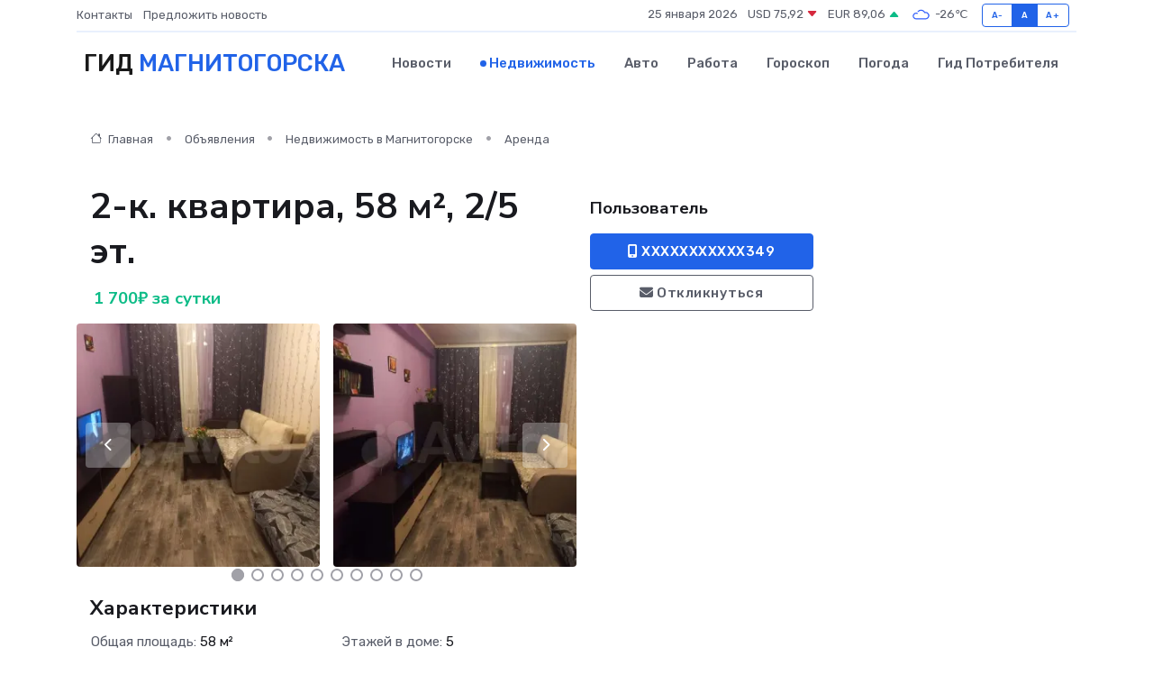

--- FILE ---
content_type: text/html; charset=UTF-8
request_url: https://magnitogorsk-city.ru/realty/2-k-kvartira-58-m-2-5-et_345168.htm
body_size: 7072
content:
<!DOCTYPE html>
<html lang="ru">
<head>
	<meta charset="utf-8">
	<meta name="csrf-token" content="nGCQn8ZW09RgEFtgu2mStynVtg1yDxvRf0XbywwR">
    <meta http-equiv="X-UA-Compatible" content="IE=edge">
    <meta name="viewport" content="width=device-width, initial-scale=1">
    <title>2-к. квартира, 58 м², 2/5 эт. - купить, продать, сдать или снять в Магнитогорске на magnitogorsk-city.ru</title>
    <meta name="description" property="description" content="2-к. квартира, 58 м², 2/5 эт. - объявление о покупке, продаже или аренде в Магнитогорске на magnitogorsk-city.ru">
    
    <meta property="fb:pages" content="105958871990207" />
    <link rel="shortcut icon" type="image/x-icon" href="https://magnitogorsk-city.ru/favicon.svg">
    <link rel="canonical" href="https://magnitogorsk-city.ru/realty/2-k-kvartira-58-m-2-5-et_345168.htm">
    <link rel="preconnect" href="https://fonts.gstatic.com">
    <link rel="dns-prefetch" href="https://fonts.googleapis.com">
    <link rel="dns-prefetch" href="https://pagead2.googlesyndication.com">
    <link rel="dns-prefetch" href="https://res.cloudinary.com">
    <link href="https://fonts.googleapis.com/css2?family=Nunito+Sans:wght@400;700&family=Rubik:wght@400;500;700&display=swap" rel="stylesheet">
    <link rel="stylesheet" type="text/css" href="https://magnitogorsk-city.ru/assets/font-awesome/css/all.min.css">
    <link rel="stylesheet" type="text/css" href="https://magnitogorsk-city.ru/assets/bootstrap-icons/bootstrap-icons.css">
    <link rel="stylesheet" type="text/css" href="https://magnitogorsk-city.ru/assets/tiny-slider/tiny-slider.css">
    <link rel="stylesheet" type="text/css" href="https://magnitogorsk-city.ru/assets/glightbox/css/glightbox.min.css">
    <link rel="stylesheet" type="text/css" href="https://magnitogorsk-city.ru/assets/plyr/plyr.css">
    <link id="style-switch" rel="stylesheet" type="text/css" href="https://magnitogorsk-city.ru/assets/css/style.css">
    <link rel="stylesheet" type="text/css" href="https://magnitogorsk-city.ru/assets/css/style2.css">

    <meta name="twitter:card" content="summary">
    <meta name="twitter:site" content="@mysite">
    <meta name="twitter:title" content="2-к. квартира, 58 м², 2/5 эт. - купить, продать, сдать или снять в Магнитогорске на magnitogorsk-city.ru">
    <meta name="twitter:description" content="2-к. квартира, 58 м², 2/5 эт. - объявление о покупке, продаже или аренде в Магнитогорске на magnitogorsk-city.ru">
    <meta name="twitter:creator" content="@mysite">
    <meta name="twitter:image:src" content="https://magnitogorsk-city.ru/images/logo.gif">
    <meta name="twitter:domain" content="magnitogorsk-city.ru">
    <meta name="twitter:card" content="summary_large_image" /><meta name="twitter:image" content="https://magnitogorsk-city.ru/images/logo.gif">

    <meta property="og:url" content="http://magnitogorsk-city.ru/realty/2-k-kvartira-58-m-2-5-et_345168.htm">
    <meta property="og:title" content="2-к. квартира, 58 м², 2/5 эт. - купить, продать, сдать или снять в Магнитогорске на magnitogorsk-city.ru">
    <meta property="og:description" content="2-к. квартира, 58 м², 2/5 эт. - объявление о покупке, продаже или аренде в Магнитогорске на magnitogorsk-city.ru">
    <meta property="og:type" content="website">
    <meta property="og:image" content="https://magnitogorsk-city.ru/images/logo.gif">
    <meta property="og:locale" content="ru_RU">
    <meta property="og:site_name" content="Гид Магнитогорска">
    

    <link rel="image_src" href="https://magnitogorsk-city.ru/images/logo.gif" />

    <link rel="alternate" type="application/rss+xml" href="https://magnitogorsk-city.ru/feed" title="Магнитогорск: гид, новости, афиша">
        <script async src="https://pagead2.googlesyndication.com/pagead/js/adsbygoogle.js"></script>
    <script>
        (adsbygoogle = window.adsbygoogle || []).push({
            google_ad_client: "ca-pub-0899253526956684",
            enable_page_level_ads: true
        });
    </script>
        
    
    
    
    <script>if (window.top !== window.self) window.top.location.replace(window.self.location.href);</script>
    <script>if(self != top) { top.location=document.location;}</script>

<!-- Google tag (gtag.js) -->
<script async src="https://www.googletagmanager.com/gtag/js?id=G-71VQP5FD0J"></script>
<script>
  window.dataLayer = window.dataLayer || [];
  function gtag(){dataLayer.push(arguments);}
  gtag('js', new Date());

  gtag('config', 'G-71VQP5FD0J');
</script>
</head>
<body>
<script type="text/javascript" > (function(m,e,t,r,i,k,a){m[i]=m[i]||function(){(m[i].a=m[i].a||[]).push(arguments)}; m[i].l=1*new Date();k=e.createElement(t),a=e.getElementsByTagName(t)[0],k.async=1,k.src=r,a.parentNode.insertBefore(k,a)}) (window, document, "script", "https://mc.yandex.ru/metrika/tag.js", "ym"); ym(54009391, "init", {}); ym(86840228, "init", { clickmap:true, trackLinks:true, accurateTrackBounce:true, webvisor:true });</script> <noscript><div><img src="https://mc.yandex.ru/watch/54009391" style="position:absolute; left:-9999px;" alt="" /><img src="https://mc.yandex.ru/watch/86840228" style="position:absolute; left:-9999px;" alt="" /></div></noscript>
<script type="text/javascript">
    new Image().src = "//counter.yadro.ru/hit?r"+escape(document.referrer)+((typeof(screen)=="undefined")?"":";s"+screen.width+"*"+screen.height+"*"+(screen.colorDepth?screen.colorDepth:screen.pixelDepth))+";u"+escape(document.URL)+";h"+escape(document.title.substring(0,150))+";"+Math.random();
</script>
<!-- Rating@Mail.ru counter -->
<script type="text/javascript">
var _tmr = window._tmr || (window._tmr = []);
_tmr.push({id: "3138453", type: "pageView", start: (new Date()).getTime()});
(function (d, w, id) {
  if (d.getElementById(id)) return;
  var ts = d.createElement("script"); ts.type = "text/javascript"; ts.async = true; ts.id = id;
  ts.src = "https://top-fwz1.mail.ru/js/code.js";
  var f = function () {var s = d.getElementsByTagName("script")[0]; s.parentNode.insertBefore(ts, s);};
  if (w.opera == "[object Opera]") { d.addEventListener("DOMContentLoaded", f, false); } else { f(); }
})(document, window, "topmailru-code");
</script><noscript><div>
<img src="https://top-fwz1.mail.ru/counter?id=3138453;js=na" style="border:0;position:absolute;left:-9999px;" alt="Top.Mail.Ru" />
</div></noscript>
<!-- //Rating@Mail.ru counter -->

<header class="navbar-light navbar-sticky header-static">
    <div class="navbar-top d-none d-lg-block small">
        <div class="container">
            <div class="d-md-flex justify-content-between align-items-center my-1">
                <!-- Top bar left -->
                <ul class="nav">
                    <li class="nav-item">
                        <a class="nav-link ps-0" href="https://magnitogorsk-city.ru/contacts">Контакты</a>
                    </li>
                    <li class="nav-item">
                        <a class="nav-link ps-0" href="https://magnitogorsk-city.ru/sendnews">Предложить новость</a>
                    </li>
                    
                </ul>
                <!-- Top bar right -->
                <div class="d-flex align-items-center">
                    
                    <ul class="list-inline mb-0 text-center text-sm-end me-3">
						<li class="list-inline-item">
							<span>25 января 2026</span>
						</li>
                        <li class="list-inline-item">
                            <a class="nav-link px-0" href="https://magnitogorsk-city.ru/currency">
                                <span>USD 75,92 <i class="bi bi-caret-down-fill text-danger"></i></span>
                            </a>
						</li>
                        <li class="list-inline-item">
                            <a class="nav-link px-0" href="https://magnitogorsk-city.ru/currency">
                                <span>EUR 89,06 <i class="bi bi-caret-up-fill text-success"></i></span>
                            </a>
						</li>
						<li class="list-inline-item">
                            <a class="nav-link px-0" href="https://magnitogorsk-city.ru/pogoda">
                                <svg xmlns="http://www.w3.org/2000/svg" width="25" height="25" viewBox="0 0 30 30"><path fill="#315EFB" fill-rule="evenodd" d="M25.036 13.066a4.948 4.948 0 0 1 0 5.868A4.99 4.99 0 0 1 20.99 21H8.507a4.49 4.49 0 0 1-3.64-1.86 4.458 4.458 0 0 1 0-5.281A4.491 4.491 0 0 1 8.506 12c.686 0 1.37.159 1.996.473a.5.5 0 0 1 .16.766l-.33.399a.502.502 0 0 1-.598.132 2.976 2.976 0 0 0-3.346.608 3.007 3.007 0 0 0 .334 4.532c.527.396 1.177.59 1.836.59H20.94a3.54 3.54 0 0 0 2.163-.711 3.497 3.497 0 0 0 1.358-3.206 3.45 3.45 0 0 0-.706-1.727A3.486 3.486 0 0 0 20.99 12.5c-.07 0-.138.016-.208.02-.328.02-.645.085-.947.192a.496.496 0 0 1-.63-.287 4.637 4.637 0 0 0-.445-.874 4.495 4.495 0 0 0-.584-.733A4.461 4.461 0 0 0 14.998 9.5a4.46 4.46 0 0 0-3.177 1.318 2.326 2.326 0 0 0-.135.147.5.5 0 0 1-.592.131 5.78 5.78 0 0 0-.453-.19.5.5 0 0 1-.21-.79A5.97 5.97 0 0 1 14.998 8a5.97 5.97 0 0 1 4.237 1.757c.398.399.704.85.966 1.319.262-.042.525-.076.79-.076a4.99 4.99 0 0 1 4.045 2.066zM0 0v30V0zm30 0v30V0z"></path></svg>
                                <span>-26&#8451;</span>
                            </a>
						</li>
					</ul>

                    <!-- Font size accessibility START -->
                    <div class="btn-group me-2" role="group" aria-label="font size changer">
                        <input type="radio" class="btn-check" name="fntradio" id="font-sm">
                        <label class="btn btn-xs btn-outline-primary mb-0" for="font-sm">A-</label>

                        <input type="radio" class="btn-check" name="fntradio" id="font-default" checked>
                        <label class="btn btn-xs btn-outline-primary mb-0" for="font-default">A</label>

                        <input type="radio" class="btn-check" name="fntradio" id="font-lg">
                        <label class="btn btn-xs btn-outline-primary mb-0" for="font-lg">A+</label>
                    </div>

                    
                </div>
            </div>
            <!-- Divider -->
            <div class="border-bottom border-2 border-primary opacity-1"></div>
        </div>
    </div>

    <!-- Logo Nav START -->
    <nav class="navbar navbar-expand-lg">
        <div class="container">
            <!-- Logo START -->
            <a class="navbar-brand" href="https://magnitogorsk-city.ru" style="text-align: end;">
                
                			<span class="ms-2 fs-3 text-uppercase fw-normal">Гид <span style="color: #2163e8;">Магнитогорска</span></span>
                            </a>
            <!-- Logo END -->

            <!-- Responsive navbar toggler -->
            <button class="navbar-toggler ms-auto" type="button" data-bs-toggle="collapse"
                data-bs-target="#navbarCollapse" aria-controls="navbarCollapse" aria-expanded="false"
                aria-label="Toggle navigation">
                <span class="text-body h6 d-none d-sm-inline-block">Menu</span>
                <span class="navbar-toggler-icon"></span>
            </button>

            <!-- Main navbar START -->
            <div class="collapse navbar-collapse" id="navbarCollapse">
                <ul class="navbar-nav navbar-nav-scroll mx-auto">
                                        <li class="nav-item"> <a class="nav-link" href="https://magnitogorsk-city.ru/news">Новости</a></li>
                                        <li class="nav-item"> <a class="nav-link active" href="https://magnitogorsk-city.ru/realty">Недвижимость</a></li>
                                        <li class="nav-item"> <a class="nav-link" href="https://magnitogorsk-city.ru/auto">Авто</a></li>
                                        <li class="nav-item"> <a class="nav-link" href="https://magnitogorsk-city.ru/job">Работа</a></li>
                                        <li class="nav-item"> <a class="nav-link" href="https://magnitogorsk-city.ru/horoscope">Гороскоп</a></li>
                                        <li class="nav-item"> <a class="nav-link" href="https://magnitogorsk-city.ru/pogoda">Погода</a></li>
                                        <li class="nav-item"> <a class="nav-link" href="https://magnitogorsk-city.ru/poleznoe">Гид потребителя</a></li>
                                    </ul>
            </div>
            <!-- Main navbar END -->

            
        </div>
    </nav>
    <!-- Logo Nav END -->
</header>
    <main>
        <section class="pt-3 pb-0">
            <div class="container">
                <section class="pt-3 pb-0">
                    <div class="container">
                        <div class="row">
                            <div class="col-lg-9">
                                <!-- Categorie Detail START -->
                                <div class="mb-4">
                                    <nav aria-label="breadcrumb">
                                        <ol class="breadcrumb breadcrumb-dots">
                                            <li class="breadcrumb-item"><a href="https://magnitogorsk-city.ru"><i
                                                        class="bi bi-house me-1"></i>
                                                    Главная</a>
                                            </li>
                                            <li class="breadcrumb-item"> Объявления</li>
                                            <li class="breadcrumb-item"><a href="https://magnitogorsk-city.ru/realty"> Недвижимость
                                                    в Магнитогорске</a></li>
                                            <li class="breadcrumb-item"> Аренда</li>
                                            
                                        </ol>
                                    </nav>
                                </div>
                            </div>
                        </div>
                        <div class="row" itemscope itemtype="http://schema.org/Product">
                            <div class="col-lg-6">
                                <h1 class="display-6" itemprop="name"> 2-к. квартира, 58 м², 2/5 эт.</h1>
                                <div class="d-md-flex text-start text-success my-3 h5" itemprop="offers" itemscope itemtype="http://schema.org/Offer">
                                    <meta itemprop="availability" content="https://schema.org/LimitedAvailability" />
                                    <meta itemprop="priceCurrency" content="RUB" />
                                    <span class="ms-1" itemprop="price" content="1700">1 700₽ за сутки</span>
                                </div>
                                <div class="row mb-4 tiny-slider">
                                    <div class="tiny-slider-inner" data-arrow="true" data-dots="true" data-autoplay="false" data-autoheight="true" data-gutter="15" data-items="2">
                                        <!-- Slider items -->
                                                                                                                        <div class="item">
                                            <a href="https://res.cloudinary.com/djknfafpd/image/upload/a9oc7v1kuzjiy5axzypu.webp" data-glightbox data-gallery="gallery">
                                                <img class="rounded" src="https://res.cloudinary.com/djknfafpd/image/upload/h_300,w_300,c_fill/a9oc7v1kuzjiy5axzypu.webp">
                                            </a>
                                        </div>
                                                                                <div class="item">
                                            <a href="https://res.cloudinary.com/djknfafpd/image/upload/muexzsffq6qnnckpbakg.webp" data-glightbox data-gallery="gallery">
                                                <img class="rounded" src="https://res.cloudinary.com/djknfafpd/image/upload/h_300,w_300,c_fill/muexzsffq6qnnckpbakg.webp">
                                            </a>
                                        </div>
                                                                                <div class="item">
                                            <a href="https://res.cloudinary.com/djknfafpd/image/upload/szyrczwvtjwv4x6gf5hm.webp" data-glightbox data-gallery="gallery">
                                                <img class="rounded" src="https://res.cloudinary.com/djknfafpd/image/upload/h_300,w_300,c_fill/szyrczwvtjwv4x6gf5hm.webp">
                                            </a>
                                        </div>
                                                                                <div class="item">
                                            <a href="https://res.cloudinary.com/djknfafpd/image/upload/whu6o7rab7wcgpcrtso9.webp" data-glightbox data-gallery="gallery">
                                                <img class="rounded" src="https://res.cloudinary.com/djknfafpd/image/upload/h_300,w_300,c_fill/whu6o7rab7wcgpcrtso9.webp">
                                            </a>
                                        </div>
                                                                                <div class="item">
                                            <a href="https://res.cloudinary.com/djknfafpd/image/upload/mc2g02ckcgpcf82usf61.webp" data-glightbox data-gallery="gallery">
                                                <img class="rounded" src="https://res.cloudinary.com/djknfafpd/image/upload/h_300,w_300,c_fill/mc2g02ckcgpcf82usf61.webp">
                                            </a>
                                        </div>
                                                                                <div class="item">
                                            <a href="https://res.cloudinary.com/djknfafpd/image/upload/wa5fzttuklxs1fmkhnvk.webp" data-glightbox data-gallery="gallery">
                                                <img class="rounded" src="https://res.cloudinary.com/djknfafpd/image/upload/h_300,w_300,c_fill/wa5fzttuklxs1fmkhnvk.webp">
                                            </a>
                                        </div>
                                                                                <div class="item">
                                            <a href="https://res.cloudinary.com/djknfafpd/image/upload/picwqdozqbchtxtdfcdl.webp" data-glightbox data-gallery="gallery">
                                                <img class="rounded" src="https://res.cloudinary.com/djknfafpd/image/upload/h_300,w_300,c_fill/picwqdozqbchtxtdfcdl.webp">
                                            </a>
                                        </div>
                                                                                <div class="item">
                                            <a href="https://res.cloudinary.com/djknfafpd/image/upload/r19bywya9t1gaeta0xjx.webp" data-glightbox data-gallery="gallery">
                                                <img class="rounded" src="https://res.cloudinary.com/djknfafpd/image/upload/h_300,w_300,c_fill/r19bywya9t1gaeta0xjx.webp">
                                            </a>
                                        </div>
                                                                                <div class="item">
                                            <a href="https://res.cloudinary.com/djknfafpd/image/upload/tsuvlldzthc98v4qjgsh.webp" data-glightbox data-gallery="gallery">
                                                <img class="rounded" src="https://res.cloudinary.com/djknfafpd/image/upload/h_300,w_300,c_fill/tsuvlldzthc98v4qjgsh.webp">
                                            </a>
                                        </div>
                                                                                <div class="item">
                                            <a href="https://res.cloudinary.com/djknfafpd/image/upload/ibeebtjwk4kxv2jauduh.webp" data-glightbox data-gallery="gallery">
                                                <img class="rounded" src="https://res.cloudinary.com/djknfafpd/image/upload/h_300,w_300,c_fill/ibeebtjwk4kxv2jauduh.webp">
                                            </a>
                                        </div>
                                                                                <div class="item">
                                            <a href="https://res.cloudinary.com/djknfafpd/image/upload/si2nuxwpcnuaumumuzfr.webp" data-glightbox data-gallery="gallery">
                                                <img class="rounded" src="https://res.cloudinary.com/djknfafpd/image/upload/h_300,w_300,c_fill/si2nuxwpcnuaumumuzfr.webp">
                                            </a>
                                        </div>
                                                                                <div class="item">
                                            <a href="https://res.cloudinary.com/djknfafpd/image/upload/h6adhihecdzl0a2ks99j.webp" data-glightbox data-gallery="gallery">
                                                <img class="rounded" src="https://res.cloudinary.com/djknfafpd/image/upload/h_300,w_300,c_fill/h6adhihecdzl0a2ks99j.webp">
                                            </a>
                                        </div>
                                                                                <div class="item">
                                            <a href="https://res.cloudinary.com/djknfafpd/image/upload/zsmvhn228hclpalp26d0.webp" data-glightbox data-gallery="gallery">
                                                <img class="rounded" src="https://res.cloudinary.com/djknfafpd/image/upload/h_300,w_300,c_fill/zsmvhn228hclpalp26d0.webp">
                                            </a>
                                        </div>
                                                                                <div class="item">
                                            <a href="https://res.cloudinary.com/djknfafpd/image/upload/kxsh3fxm8b5tejkuzvss.webp" data-glightbox data-gallery="gallery">
                                                <img class="rounded" src="https://res.cloudinary.com/djknfafpd/image/upload/h_300,w_300,c_fill/kxsh3fxm8b5tejkuzvss.webp">
                                            </a>
                                        </div>
                                                                                <div class="item">
                                            <a href="https://res.cloudinary.com/djknfafpd/image/upload/q3p8cdwu4afsgi0arlvk.webp" data-glightbox data-gallery="gallery">
                                                <img class="rounded" src="https://res.cloudinary.com/djknfafpd/image/upload/h_300,w_300,c_fill/q3p8cdwu4afsgi0arlvk.webp">
                                            </a>
                                        </div>
                                                                                <div class="item">
                                            <a href="https://res.cloudinary.com/djknfafpd/image/upload/jzax8luqbzzupq8iljsq.webp" data-glightbox data-gallery="gallery">
                                                <img class="rounded" src="https://res.cloudinary.com/djknfafpd/image/upload/h_300,w_300,c_fill/jzax8luqbzzupq8iljsq.webp">
                                            </a>
                                        </div>
                                                                                <div class="item">
                                            <a href="https://res.cloudinary.com/djknfafpd/image/upload/ee6rags6meuxvrfqx2v1.webp" data-glightbox data-gallery="gallery">
                                                <img class="rounded" src="https://res.cloudinary.com/djknfafpd/image/upload/h_300,w_300,c_fill/ee6rags6meuxvrfqx2v1.webp">
                                            </a>
                                        </div>
                                                                                <div class="item">
                                            <a href="https://res.cloudinary.com/djknfafpd/image/upload/lcjrj8vsbfzc4c3whuy5.webp" data-glightbox data-gallery="gallery">
                                                <img class="rounded" src="https://res.cloudinary.com/djknfafpd/image/upload/h_300,w_300,c_fill/lcjrj8vsbfzc4c3whuy5.webp">
                                            </a>
                                        </div>
                                                                                <div class="item">
                                            <a href="https://res.cloudinary.com/djknfafpd/image/upload/tebgd2aqy5bpumg81ruh.webp" data-glightbox data-gallery="gallery">
                                                <img class="rounded" src="https://res.cloudinary.com/djknfafpd/image/upload/h_300,w_300,c_fill/tebgd2aqy5bpumg81ruh.webp">
                                            </a>
                                        </div>
                                                                                <div class="item">
                                            <a href="https://res.cloudinary.com/djknfafpd/image/upload/hkouur6bosre3x5uipaj.webp" data-glightbox data-gallery="gallery">
                                                <img class="rounded" src="https://res.cloudinary.com/djknfafpd/image/upload/h_300,w_300,c_fill/hkouur6bosre3x5uipaj.webp">
                                            </a>
                                        </div>
                                                                            </div>
                                </div> 
                                <h4>Характеристики</h4>
                                <div class="row mb-4">
                                    <ul class="list-group list-group-flush col-md-6 col-lg-6 col-sm-12">
                                                                            <li class="list-group-item py-1 border-0">Общая площадь: <span class="text-dark">58 м²</span></li>
                                                                                                                <li class="list-group-item py-1 border-0">Этаж: <span class="text-dark">2</span></li>
                                                                                                                <li class="list-group-item py-1 border-0">Комнат в квартире: <span class="text-dark">2</span></li>
                                     </ul><ul class="list-group list-group-flush col-md-6 col-lg-6 col-sm-12">                                                                             <li class="list-group-item py-1 border-0">Этажей в доме: <span class="text-dark">5</span></li>
                                                                                                            </ul>
                                </div>
                                <h4>Описание</h4>
                                <p itemprop="description">
                                    🔥🔥🔥Сдаётся двухкомнатная квартира.⚡⚡⚡Цена указанна за 1️⃣0️⃣дней.  Внимание‼️‼️ЦЕНА зависит от количества человек,дней недели и праздничных дней.  Комнаты раздельные. Свежий ремонт. В квартире имеется все для комфортного проживания.🍽🫖🍳🍲🥂ТВ--СМАРТ. Wi-fi. В ванной комнате есть ванна+душевая кабинка.  Очень удобное расположение для командированных на Ммк. Рядом ж/д вокзал. кафе,магазины,🏥🏪Аквопарк . МГТУ и многое другое. Отчётные документы. Любая форма оплаты.  Работаем с организациями через р/с.Расчетный час в 1️⃣3️⃣▪️0️⃣0️⃣ . Заселение 24/7.🚭 Командированным скидки. 👍Звоните договоримся . Также можно помесячно цена договорная
                                </p>
                                <h4>Адрес</h4>
                                <p itemscope itemtype="http://schema.org/Place">
                                    <meta itemprop="name" content="2-к. квартира, 58 м², 2/5 эт." />
                                    <meta itemprop="address" content="Магнитогорск" />
                                    <i class="bi bi-geo-alt-fill"></i> Магнитогорск
                                </p>
                                <div id="view-map" style="height: 300px;"></div>
                                <hr>
                            </div>
                            <div class="col-lg-3">
                                <aside>
                                    <div class="my-3">
                                        <h5 class="m-0">Пользователь</h5>
                                        
                                    </div>
                                    <div class="col-md-12 text-start">
                                        <button class="btn btn-primary w-100" type="submit"><i class="fas fa-mobile-alt"></i> XXXXXXXXXXX349</button>
                                    </div>
                                    <div class="col-md-12 text-start">
                                        <button class="btn btn-outline-secondary w-100" type="submit"><i class="fas fa-envelope"></i> Откликнуться</button>
                                    </div>
                                </aside>
                            </div>
                            <div class="col-lg-3">
                                                            </div>
                        </div>
                    </div>
                </section>
                <div class="index-section">
                    <div class="row">
                        <div class="col-sm-12">
                                                        Сеть городских порталов: <a href="https://lyubertsi-gid.ru/realty" title="Купить квартиру в Люберцах" target="_blank">Купить квартиру в Люберцах</a>
                        </div>
                    </div>
                </div>
                <div class="l-content-separator"></div>
            </div>
        </section>
    </main>
<footer class="bg-dark pt-5">
    
    <!-- Footer copyright START -->
    <div class="bg-dark-overlay-3 mt-5">
        <div class="container">
            <div class="row align-items-center justify-content-md-between py-4">
                <div class="col-md-6">
                    <!-- Copyright -->
                    <div class="text-center text-md-start text-primary-hover text-muted">
                        &#169;2026 Магнитогорск. Все права защищены.
                    </div>
                </div>
                
            </div>
        </div>
    </div>
    <!-- Footer copyright END -->
    <script type="application/ld+json">
        {"@context":"https:\/\/schema.org","@type":"Organization","name":"\u041c\u0430\u0433\u043d\u0438\u0442\u043e\u0433\u043e\u0440\u0441\u043a - \u0433\u0438\u0434, \u043d\u043e\u0432\u043e\u0441\u0442\u0438, \u0430\u0444\u0438\u0448\u0430","url":"https:\/\/magnitogorsk-city.ru","sameAs":["https:\/\/vk.com\/public207913995","https:\/\/t.me\/magnitogorsk_gid"]}
    </script>
</footer>
<!-- Back to top -->
<div class="back-top"><i class="bi bi-arrow-up-short"></i></div>
<script src="https://api-maps.yandex.ru/2.1/?apikey=d4389c3b-67a8-41a1-a66d-6072fc03c720&lang=ru_RU" type="text/javascript"></script>
<script type="text/javascript">
    ymaps.ready(init);
    function init(){
        var myMap = new ymaps.Map("view-map", {
            // Координаты центра карты.
            center: [53.419738, 58.999156],
            // Уровень масштабирования. Допустимые значения:
            // от 0 (весь мир) до 19.
            zoom: 15,
            controls: ['zoomControl', 'typeSelector', 'fullscreenControl', 'geolocationControl']
        });
        var myPlacemark = new ymaps.Placemark([53.419738, 58.999156]);
        myMap.geoObjects.add(myPlacemark);
    }
</script>
<script src="https://magnitogorsk-city.ru/assets/bootstrap/js/bootstrap.bundle.min.js"></script>
<script src="https://magnitogorsk-city.ru/assets/tiny-slider/tiny-slider.js"></script>
<script src="https://magnitogorsk-city.ru/assets/sticky-js/sticky.min.js"></script>
<script src="https://magnitogorsk-city.ru/assets/glightbox/js/glightbox.min.js"></script>
<script src="https://magnitogorsk-city.ru/assets/plyr/plyr.js"></script>
<script src="https://magnitogorsk-city.ru/assets/js/functions.js"></script>
<script src="https://yastatic.net/share2/share.js" async></script>
<script defer src="https://static.cloudflareinsights.com/beacon.min.js/vcd15cbe7772f49c399c6a5babf22c1241717689176015" integrity="sha512-ZpsOmlRQV6y907TI0dKBHq9Md29nnaEIPlkf84rnaERnq6zvWvPUqr2ft8M1aS28oN72PdrCzSjY4U6VaAw1EQ==" data-cf-beacon='{"version":"2024.11.0","token":"2fdb68ca954445e7ace365893ed9f362","r":1,"server_timing":{"name":{"cfCacheStatus":true,"cfEdge":true,"cfExtPri":true,"cfL4":true,"cfOrigin":true,"cfSpeedBrain":true},"location_startswith":null}}' crossorigin="anonymous"></script>
</body>
</html>


--- FILE ---
content_type: text/html; charset=utf-8
request_url: https://www.google.com/recaptcha/api2/aframe
body_size: 268
content:
<!DOCTYPE HTML><html><head><meta http-equiv="content-type" content="text/html; charset=UTF-8"></head><body><script nonce="OXK1opSjU8h_j141gGC84A">/** Anti-fraud and anti-abuse applications only. See google.com/recaptcha */ try{var clients={'sodar':'https://pagead2.googlesyndication.com/pagead/sodar?'};window.addEventListener("message",function(a){try{if(a.source===window.parent){var b=JSON.parse(a.data);var c=clients[b['id']];if(c){var d=document.createElement('img');d.src=c+b['params']+'&rc='+(localStorage.getItem("rc::a")?sessionStorage.getItem("rc::b"):"");window.document.body.appendChild(d);sessionStorage.setItem("rc::e",parseInt(sessionStorage.getItem("rc::e")||0)+1);localStorage.setItem("rc::h",'1769310013560');}}}catch(b){}});window.parent.postMessage("_grecaptcha_ready", "*");}catch(b){}</script></body></html>